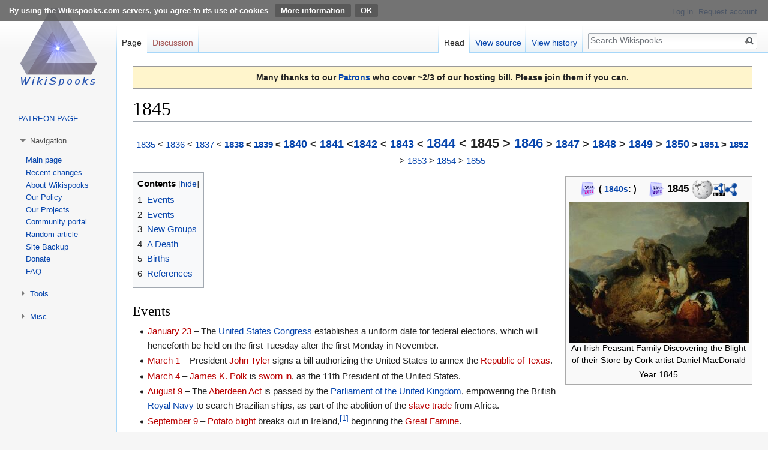

--- FILE ---
content_type: text/html; charset=UTF-8
request_url: https://www.wikispooks.com/wiki/1845
body_size: 47340
content:

<!DOCTYPE html>
<html class="client-nojs" lang="en" dir="ltr">
<head>
<meta charset="UTF-8"/>
<title>1845 - Wikispooks</title>
<script>document.documentElement.className = document.documentElement.className.replace( /(^|\s)client-nojs(\s|$)/, "$1client-js$2" );</script>
<script>(window.RLQ=window.RLQ||[]).push(function(){mw.config.set({"wgCanonicalNamespace":"","wgCanonicalSpecialPageName":false,"wgNamespaceNumber":0,"wgPageName":"1845","wgTitle":"1845","wgCurRevisionId":204869,"wgRevisionId":204869,"wgArticleId":29176,"wgIsArticle":true,"wgIsRedirect":false,"wgAction":"view","wgUserName":null,"wgUserGroups":["*"],"wgCategories":["Articles which use infobox templates with no data rows","Years"],"wgBreakFrames":false,"wgPageContentLanguage":"en","wgPageContentModel":"wikitext","wgSeparatorTransformTable":["",""],"wgDigitTransformTable":["",""],"wgDefaultDateFormat":"dmy","wgMonthNames":["","January","February","March","April","May","June","July","August","September","October","November","December"],"wgMonthNamesShort":["","Jan","Feb","Mar","Apr","May","Jun","Jul","Aug","Sep","Oct","Nov","Dec"],"wgRelevantPageName":"1845","wgRelevantArticleId":29176,"wgRequestId":"aNK@wJAIclllBXbMO3W2@AAAACI","wgCSPNonce":false,"wgIsProbablyEditable":false,"wgRelevantPageIsProbablyEditable":false,"wgRestrictionEdit":[],"wgRestrictionMove":[],"wgCollapsibleVectorEnabledModules":{"collapsiblenav":true,"experiments":true},"wgHeaderTabsTabIndexes":[],"wgPageFormsAutocompleteValues":[],"wgPageFormsAutocompleteOnAllChars":false,"wgPageFormsFieldProperties":[],"wgPageFormsCargoFields":[],"wgPageFormsDependentFields":[],"wgPageFormsGridValues":[],"wgPageFormsGridParams":[],"wgPageFormsContLangYes":null,"wgPageFormsContLangNo":null,"wgPageFormsContLangMonths":[],"wgPageFormsHeightForMinimizingInstances":800,"wgPageFormsShowOnSelect":[],"wgPageFormsScriptPath":"/w/extensions/PageForms","edgValues":null,"wgPageFormsEDSettings":null,"wgAmericanDates":false,"wgPopupsReferencePreviews":true,"wgPopupsShouldSendModuleToUser":true,"wgPopupsConflictsWithNavPopupGadget":false,"srfFilteredConfig":null,"egMapsDebugJS":false,"egMapsAvailableServices":["leaflet","openlayers","googlemaps3"]});mw.loader.state({"site.styles":"ready","noscript":"ready","user.styles":"ready","user":"ready","user.options":"ready","user.tokens":"loading","ext.cite.styles":"ready","onoi.dataTables.styles":"ready","smw.tableprinter.datatable.styles":"ready","mediawiki.legacy.shared":"ready","mediawiki.legacy.commonPrint":"ready","mediawiki.toc.styles":"ready","ext.CookieWarning.styles":"ready","ext.srf.styles":"ready","ext.smw.style":"ready","ext.smw.tooltip.styles":"ready","mediawiki.skinning.interface":"ready","skins.vector.styles":"ready"});mw.loader.implement("user.tokens@0tffind",function($,jQuery,require,module){/*@nomin*/mw.user.tokens.set({"editToken":"+\\","patrolToken":"+\\","watchToken":"+\\","csrfToken":"+\\"});
});RLPAGEMODULES=["ext.smw.style","ext.smw.tooltips","ext.cite.ux-enhancements","site","mediawiki.page.startup","mediawiki.page.ready","jquery.tablesorter","mediawiki.toc","mediawiki.searchSuggest","ext.collapsiblevector.collapsibleNav","ext.gadget.externalsearch","ext.gadget.externalsearch-bar","ext.headertabs","ext.headertabs.large","ext.CookieWarning","ext.popups","skins.vector.js"];mw.loader.load(RLPAGEMODULES);});</script>
<link rel="stylesheet" href="/w/load.php?lang=en&amp;modules=ext.CookieWarning.styles%7Cext.cite.styles%7Cmediawiki.legacy.commonPrint%2Cshared%7Cmediawiki.skinning.interface%7Cmediawiki.toc.styles%7Conoi.dataTables.styles%7Cskins.vector.styles&amp;only=styles&amp;skin=vector"/>
<link rel="stylesheet" href="/w/load.php?lang=en&amp;modules=ext.smw.style%7Cext.smw.tooltip.styles%7Csmw.tableprinter.datatable.styles&amp;only=styles&amp;skin=vector"/>
<link rel="stylesheet" href="/w/load.php?lang=en&amp;modules=ext.srf.styles&amp;only=styles&amp;skin=vector"/>
<script async="" src="/w/load.php?lang=en&amp;modules=startup&amp;only=scripts&amp;skin=vector"></script>
<meta name="ResourceLoaderDynamicStyles" content=""/>
<link rel="stylesheet" href="/w/load.php?lang=en&amp;modules=site.styles&amp;only=styles&amp;skin=vector"/>
<meta name="generator" content="MediaWiki 1.33.2"/>
<meta property="og:image" content="https://wikispooks.com/w/images/5/54/An_Irish_Peasant_Family_Discovering_the_Blight_of_their_Store_by_Daniel_MacDonald.jpg"/>
<link rel="alternate" type="application/rdf+xml" title="1845" href="/w/index.php?title=Special:ExportRDF/1845&amp;xmlmime=rdf"/>
<link rel="shortcut icon" href="/favicon.ico"/>
<link rel="search" type="application/opensearchdescription+xml" href="/w/opensearch_desc.php" title="Wikispooks (en)"/>
<link rel="EditURI" type="application/rsd+xml" href="https://wikispooks.com/w/api.php?action=rsd"/>
<link rel="license" href="/wiki/Wikispooks:Licensing"/>
<!--[if lt IE 9]><script src="/w/load.php?lang=en&amp;modules=html5shiv&amp;only=scripts&amp;skin=vector&amp;sync=1"></script><![endif]-->
</head>
<body class="mediawiki ltr sitedir-ltr mw-hide-empty-elt ns-0 ns-subject page-1845 rootpage-1845 skin-vector action-view"><div class="mw-cookiewarning-container banner-container"><div class="mw-cookiewarning-text"><span>By using the Wikispooks.com servers, you agree to its use of cookies</span> <a href="https://wikispooks.com/wiki/Wikispooks:Cookies">More information</a><form method="POST"><input name="disablecookiewarning" class="mw-cookiewarning-dismiss" type="submit" value="OK"/></form></div></div>
<div id="mw-page-base" class="noprint"></div>
<div id="mw-head-base" class="noprint"></div>
<div id="content" class="mw-body" role="main">
	<a id="top"></a>
	<div id="siteNotice" class="mw-body-content"><div id="mw-dismissablenotice-anonplace"></div><script>(function(){var node=document.getElementById("mw-dismissablenotice-anonplace");if(node){node.outerHTML="\u003Cdiv id=\"localNotice\" lang=\"en\" dir=\"ltr\"\u003E\u003Cdiv style=\"text-align:center; background: #f6f6f6; border:1px solid #9a9a9a; padding: 0.5em 2em 0.5em 2em; background-color:#fff5cc; font-size:100%; font-weight:bold;\"\u003E\nMany thanks to our \u003Ca rel=\"nofollow\" class=\"external text\" href=\"https://www.patreon.com/wikispooks\"\u003EPatrons\u003C/a\u003E who cover ~2/3 of our hosting bill. Please join them if you can.\u003C/div\u003E\n\u003C/div\u003E";}}());</script></div>
	<div class="mw-indicators mw-body-content">
</div>

	<h1 id="firstHeading" class="firstHeading" lang="en">1845</h1>
	
	<div id="bodyContent" class="mw-body-content">
		<div id="siteSub" class="noprint">From Wikispooks</div>
		<div id="contentSub"></div>
		
		
		
		<div id="jump-to-nav"></div>
		<a class="mw-jump-link" href="#mw-head">Jump to navigation</a>
		<a class="mw-jump-link" href="#p-search">Jump to search</a>
		<div id="mw-content-text" lang="en" dir="ltr" class="mw-content-ltr"><div class="mw-parser-output"><center><a href="/wiki/1835" title="1835">1835</a> &lt; <a href="/wiki/1836" title="1836">1836</a> &lt; <a href="/wiki/1837" title="1837">1837</a> &lt; <b><a href="/wiki/1838" title="1838">1838</a> &lt; <a href="/wiki/1839" title="1839">1839</a> &lt; <big><a href="/wiki/1840" title="1840">1840</a> &lt; <a href="/wiki/1841" title="1841">1841</a> &lt;<a href="/wiki/1842" title="1842">1842</a> &lt; <a href="/wiki/1843" title="1843">1843</a> &lt; <big><a href="/wiki/1844" title="1844">1844</a> &lt; 1845 &gt; <a href="/wiki/1846" title="1846">1846</a></big> &gt; <a href="/wiki/1847" title="1847">1847</a> &gt; <a href="/wiki/1848" title="1848">1848</a> &gt; <a href="/wiki/1849" title="1849">1849</a> &gt; <a href="/wiki/1850" title="1850">1850</a></big> &gt; <a href="/wiki/1851" title="1851">1851</a> &gt; <a href="/wiki/1852" title="1852">1852</a></b> &gt; <a href="/wiki/1853" title="1853">1853</a> &gt; <a href="/wiki/1854" title="1854">1854</a> &gt; <a href="/wiki/1855" title="1855">1855</a></center><hr /><table class="infobox" style="width:22em"><tbody><tr><th colspan="2" style="text-align:center;font-size:125%;font-weight:bold"><span class="fn"><a href="/wiki/Decade" title="Decade"><img alt="Decade.png" src="/w/images/thumb/3/36/Decade.png/26px-Decade.png" decoding="async" width="26" height="27" srcset="/w/images/thumb/3/36/Decade.png/39px-Decade.png 1.5x, /w/images/thumb/3/36/Decade.png/52px-Decade.png 2x" /></a>&#160;<small>(&#160;<a href="/wiki/1840s" title="1840s">1840s</a>:&#160;)</small>&#160;&#160;&#160;&#160;<a href="/wiki/Year" title="Year"><img alt="Year.png" src="/w/images/thumb/8/81/Year.png/26px-Year.png" decoding="async" width="26" height="26" srcset="/w/images/thumb/8/81/Year.png/39px-Year.png 1.5x, /w/images/thumb/8/81/Year.png/52px-Year.png 2x" /></a>&#160;1845</span>&#160;<a href="http://anoniem.org?https://en.wikipedia.org/wiki/1845" rel="nofollow"><img alt="" src="/w/images/thumb/2/20/Wikipedia-icon.png/35px-Wikipedia-icon.png" decoding="async" width="35" height="32" srcset="/w/images/thumb/2/20/Wikipedia-icon.png/53px-Wikipedia-icon.png 1.5x, /w/images/thumb/2/20/Wikipedia-icon.png/71px-Wikipedia-icon.png 2x" /></a><a href="https://wikispooks.com/w/index.php?title=Special:ExportRDF/1845" rel="nofollow"><img alt="Rdf-entity.png" src="/w/images/thumb/b/b8/Rdf-entity.png/20px-Rdf-entity.png" decoding="async" width="20" height="22" srcset="/w/images/thumb/b/b8/Rdf-entity.png/30px-Rdf-entity.png 1.5x, /w/images/thumb/b/b8/Rdf-entity.png/41px-Rdf-entity.png 2x" /></a><a href="https://wikispooks.com/w/index.php?title=Special:Browse/:1845" rel="nofollow"><img alt="Rdf-icon.png" src="/w/images/thumb/4/4b/Rdf-icon.png/20px-Rdf-icon.png" decoding="async" width="20" height="22" srcset="/w/images/4/4b/Rdf-icon.png 1.5x" /></a></th></tr><tr><td colspan="2" style="text-align:center"><a href="/wiki/File:An_Irish_Peasant_Family_Discovering_the_Blight_of_their_Store_by_Daniel_MacDonald.jpg" class="image"><img alt="An Irish Peasant Family Discovering the Blight of their Store by Daniel MacDonald.jpg" src="/w/images/thumb/5/54/An_Irish_Peasant_Family_Discovering_the_Blight_of_their_Store_by_Daniel_MacDonald.jpg/300px-An_Irish_Peasant_Family_Discovering_the_Blight_of_their_Store_by_Daniel_MacDonald.jpg" decoding="async" width="300" height="235" srcset="/w/images/thumb/5/54/An_Irish_Peasant_Family_Discovering_the_Blight_of_their_Store_by_Daniel_MacDonald.jpg/450px-An_Irish_Peasant_Family_Discovering_the_Blight_of_their_Store_by_Daniel_MacDonald.jpg 1.5x, /w/images/5/54/An_Irish_Peasant_Family_Discovering_the_Blight_of_their_Store_by_Daniel_MacDonald.jpg 2x" /></a><div>An Irish Peasant Family Discovering the Blight of their Store by Cork artist Daniel MacDonald</div></td></tr><tr><td colspan="2" style="text-align:center">Year 1845</td></tr></tbody></table>
<div id="toc" class="toc"><input type="checkbox" role="button" id="toctogglecheckbox" class="toctogglecheckbox" style="display:none" /><div class="toctitle" lang="en" dir="ltr"><h2>Contents</h2><span class="toctogglespan"><label class="toctogglelabel" for="toctogglecheckbox"></label></span></div>
<ul>
<li class="toclevel-1 tocsection-1"><a href="#Events"><span class="tocnumber">1</span> <span class="toctext">Events</span></a></li>
<li class="toclevel-1"><a href="#Events_2"><span class="tocnumber">2</span> <span class="toctext">Events</span></a></li>
<li class="toclevel-1"><a href="#New_Groups"><span class="tocnumber">3</span> <span class="toctext">New Groups</span></a></li>
<li class="toclevel-1"><a href="#A_Death"><span class="tocnumber">4</span> <span class="toctext">A Death</span></a></li>
<li class="toclevel-1"><a href="#Births"><span class="tocnumber">5</span> <span class="toctext">Births</span></a></li>
<li class="toclevel-1 tocsection-2"><a href="#References"><span class="tocnumber">6</span> <span class="toctext">References</span></a></li>
</ul>
</div>

<h2><span class="mw-headline" id="Events">Events</span></h2>
<ul><li><a href="/w/index.php?title=January_23&amp;action=edit&amp;redlink=1" class="new" title="January 23 (page does not exist)">January 23</a> – The <a href="/wiki/United_States_Congress" class="mw-redirect" title="United States Congress">United States Congress</a> establishes a uniform date for federal elections, which will henceforth be held on the first Tuesday after the first Monday in November.</li>
<li><a href="/w/index.php?title=March_1&amp;action=edit&amp;redlink=1" class="new" title="March 1 (page does not exist)">March 1</a> – President <a href="/w/index.php?title=John_Tyler&amp;action=edit&amp;redlink=1" class="new" title="John Tyler (page does not exist)">John Tyler</a> signs a bill authorizing the United States to annex the <a href="/w/index.php?title=Republic_of_Texas&amp;action=edit&amp;redlink=1" class="new" title="Republic of Texas (page does not exist)">Republic of Texas</a>.</li>
<li><a href="/w/index.php?title=March_4&amp;action=edit&amp;redlink=1" class="new" title="March 4 (page does not exist)">March 4</a> – <a href="/w/index.php?title=James_K._Polk&amp;action=edit&amp;redlink=1" class="new" title="James K. Polk (page does not exist)">James K. Polk</a> is <a href="/w/index.php?title=Inauguration_of_James_K._Polk&amp;action=edit&amp;redlink=1" class="new" title="Inauguration of James K. Polk (page does not exist)">sworn in</a>, as the 11th President of the United States.</li>
<li><a href="/w/index.php?title=August_9&amp;action=edit&amp;redlink=1" class="new" title="August 9 (page does not exist)">August 9</a> – The <a href="/w/index.php?title=Aberdeen_Act&amp;action=edit&amp;redlink=1" class="new" title="Aberdeen Act (page does not exist)">Aberdeen Act</a> is passed by the <a href="/wiki/Parliament_of_the_United_Kingdom" class="mw-redirect" title="Parliament of the United Kingdom">Parliament of the United Kingdom</a>, empowering the British <a href="/wiki/Royal_Navy" class="mw-redirect" title="Royal Navy">Royal Navy</a> to search Brazilian ships, as part of the abolition of the <a href="/w/index.php?title=Atlantic_slave_trade&amp;action=edit&amp;redlink=1" class="new" title="Atlantic slave trade (page does not exist)">slave trade</a> from Africa.</li>
<li><a href="/w/index.php?title=September_9&amp;action=edit&amp;redlink=1" class="new" title="September 9 (page does not exist)">September 9</a> – <a href="/w/index.php?title=Potato_blight&amp;action=edit&amp;redlink=1" class="new" title="Potato blight (page does not exist)">Potato blight</a> breaks out in Ireland,<sup id="cite_ref-1" class="reference"><a href="#cite_note-1">&#91;1&#93;</a></sup> beginning the <a href="/w/index.php?title=Great_Famine_(Ireland)&amp;action=edit&amp;redlink=1" class="new" title="Great Famine (Ireland) (page does not exist)">Great Famine</a>.</li>
<li><a href="/w/index.php?title=September_18&amp;action=edit&amp;redlink=1" class="new" title="September 18 (page does not exist)">September 18</a> – The <a href="/w/index.php?title=Anglo-French_blockade_of_the_R%C3%ADo_de_la_Plata&amp;action=edit&amp;redlink=1" class="new" title="Anglo-French blockade of the Río de la Plata (page does not exist)">Anglo-French blockade of the Río de la Plata</a> is formally declared.</li>
<li><a href="/w/index.php?title=December_2&amp;action=edit&amp;redlink=1" class="new" title="December 2 (page does not exist)">December 2</a> – <a href="/w/index.php?title=Manifest_destiny&amp;action=edit&amp;redlink=1" class="new" title="Manifest destiny (page does not exist)">Manifest destiny</a>: U.S. President <a href="/w/index.php?title=James_K._Polk&amp;action=edit&amp;redlink=1" class="new" title="James K. Polk (page does not exist)">James K. Polk</a> announces to Congress that the <a href="/w/index.php?title=Monroe_Doctrine&amp;action=edit&amp;redlink=1" class="new" title="Monroe Doctrine (page does not exist)">Monroe Doctrine</a> should be strictly enforced, and that the United States should aggressively expand into the West.</li>
<li><a href="/w/index.php?title=December_11&amp;action=edit&amp;redlink=1" class="new" title="December 11 (page does not exist)">December 11</a> – <a href="/w/index.php?title=First_Anglo-Sikh_War&amp;action=edit&amp;redlink=1" class="new" title="First Anglo-Sikh War (page does not exist)">First Anglo-Sikh War</a>: Sikh army crosses the <a href="/w/index.php?title=Sutlej&amp;action=edit&amp;redlink=1" class="new" title="Sutlej (page does not exist)">Sutlej</a> in the <a href="/w/index.php?title=Punjab_(region)&amp;action=edit&amp;redlink=1" class="new" title="Punjab (region) (page does not exist)">Punjab</a>.</li>
<li><a href="/w/index.php?title=December_27&amp;action=edit&amp;redlink=1" class="new" title="December 27 (page does not exist)">December 27</a> - American newspaper editor <a href="/w/index.php?title=John_L._O%27Sullivan&amp;action=edit&amp;redlink=1" class="new" title="John L. O&#39;Sullivan (page does not exist)">John L. O'Sullivan</a> claims (in connection with the annexation of the <a href="/w/index.php?title=Oregon_Country&amp;action=edit&amp;redlink=1" class="new" title="Oregon Country (page does not exist)">Oregon Country</a>) in <i><a href="/w/index.php?title=The_United_States_Magazine_and_Democratic_Review&amp;action=edit&amp;redlink=1" class="new" title="The United States Magazine and Democratic Review (page does not exist)">The United States Magazine and Democratic Review</a></i> that the United States should be allowed "the fulfillment of our manifest destiny to overspread the continent allotted by Providence for the free development of our yearly multiplying millions". It is the second time he uses the term <i><a href="/w/index.php?title=Manifest_destiny&amp;action=edit&amp;redlink=1" class="new" title="Manifest destiny (page does not exist)">manifest destiny</a></i> (first in connection with the <a href="/w/index.php?title=Republic_of_Texas&amp;action=edit&amp;redlink=1" class="new" title="Republic of Texas (page does not exist)">Republic of Texas</a> in July – August), and it will have a huge influence on <a href="/w/index.php?title=American_imperialism&amp;action=edit&amp;redlink=1" class="new" title="American imperialism (page does not exist)">American imperialism</a> in the following century.</li></ul>
<p><br />
</p><p><br />
</p><p><span style="visibility:hidden"></span>&#160;
</p>
<h2><span class="mw-headline" id="Events_2">Events</span></h2>
<table class="sortable wikitable smwtable"><tbody><tr><th class="Event">Event</th><th class="Start"><a href="/wiki/Property:Start" title="Property:Start">Start</a></th><th class="End"><a href="/wiki/Property:End" title="Property:End">End</a></th></tr><tr data-row-number="1" class="row-odd"><td class="Event smwtype_wpg"><a href="/wiki/Pax_Brittanica" title="Pax Brittanica">Pax Brittanica</a></td><td class="Start smwtype_dat" data-sort-value="2383974.5">1815</td><td class="End smwtype_dat" data-sort-value="2420498.5">1915</td></tr><tr data-row-number="2" class="row-even"><td class="Event smwtype_wpg"><a href="/wiki/Victorian_era" title="Victorian era">Victorian era</a></td><td class="Start smwtype_dat" data-sort-value="2393105.5">1840</td><td class="End smwtype_dat" data-sort-value="2415385.5">1901</td></tr></tbody></table><p>&#160;
</p><h2><span class="mw-headline" id="New_Groups">New Groups</span></h2>
<table class="sortable wikitable smwtable"><tbody><tr><th class="Group">Group</th><th class="Image"><a href="/wiki/Property:Display_image2" title="Property:Display image2">Image</a></th><th class="Type"><a href="/wiki/Property:Has_groupType" title="Property:Has groupType">Type</a></th><th class="Description"><a href="/wiki/Property:Description" title="Property:Description">Description</a></th></tr><tr data-row-number="1" class="row-odd"><td class="Group smwtype_wpg"><a href="/wiki/Queen%27s_University_Belfast" title="Queen&#39;s University Belfast">Queen's University Belfast</a></td><td class="Image smwtype_wpg"><a href="/wiki/File:Queen%27s_University_Belfast_arms.png" class="image"><img alt="Queen&#39;s University Belfast arms.png" src="/w/images/thumb/5/53/Queen%27s_University_Belfast_arms.png/300px-Queen%27s_University_Belfast_arms.png" decoding="async" width="300" height="385" style="vertical-align: text-top" class="thumbborder" srcset="/w/images/thumb/5/53/Queen%27s_University_Belfast_arms.png/450px-Queen%27s_University_Belfast_arms.png 1.5x, /w/images/thumb/5/53/Queen%27s_University_Belfast_arms.png/600px-Queen%27s_University_Belfast_arms.png 2x" /></a></td><td class="Type smwtype_wpg"><a href="/w/index.php?title=Public_research_university&amp;action=edit&amp;redlink=1" class="new" title="Public research university (page does not exist)">Public research university</a></td><td class="Description smwtype_txt">Northern Ireland university</td></tr><tr data-row-number="2" class="row-even"><td class="Group smwtype_wpg"><a href="/wiki/University_College_Galway" title="University College Galway">University College Galway</a></td><td class="Image smwtype_wpg"><a href="/wiki/File:Crest_of_NUI,_Galway.png" class="image"><img alt="Crest of NUI, Galway.png" src="/w/images/9/91/Crest_of_NUI%2C_Galway.png" decoding="async" width="165" height="187" style="vertical-align: text-top" class="thumbborder" /></a></td><td class="Type smwtype_wpg"><a href="/wiki/Research" title="Research">Research</a><br /><a href="/w/index.php?title=Public&amp;action=edit&amp;redlink=1" class="new" title="Public (page does not exist)">Public</a></td><td class="Description smwtype_txt">A public university located in the city of Galway, Ireland.</td></tr><tr data-row-number="3" class="row-odd"><td class="Group smwtype_wpg"><a href="/wiki/Royal_Agricultural_University" title="Royal Agricultural University">Royal Agricultural University</a></td><td class="Image smwtype_wpg"><a href="/wiki/File:Royal_Agricultural_University_logo.jpg" class="image"><img alt="Royal Agricultural University logo.jpg" src="/w/images/1/19/Royal_Agricultural_University_logo.jpg" decoding="async" width="243" height="152" style="vertical-align: text-top" class="thumbborder" /></a></td><td class="Type smwtype_wpg"><a href="/w/index.php?title=Public&amp;action=edit&amp;redlink=1" class="new" title="Public (page does not exist)">Public</a></td><td class="Description smwtype_txt">The first agricultural college in the English-speaking world.</td></tr><tr data-row-number="4" class="row-even"><td class="Group smwtype_wpg"><a href="/wiki/Baldwin-Wallace_College" title="Baldwin-Wallace College">Baldwin-Wallace College</a></td><td class="Image smwtype_wpg"><a href="/wiki/File:BaldwinWallaceCollegeSeal.gif" class="image"><img alt="BaldwinWallaceCollegeSeal.gif" src="/w/images/a/a6/BaldwinWallaceCollegeSeal.gif" decoding="async" width="193" height="193" style="vertical-align: text-top" class="thumbborder" /></a></td><td class="Type smwtype_wpg"><a href="/wiki/Military_ranks" title="Military ranks">Military ranks</a></td><td class="Description smwtype_txt">Ohio liberal arts college</td></tr><tr data-row-number="5" class="row-odd"><td class="Group smwtype_wpg"><a href="/wiki/Wittenberg_University" title="Wittenberg University">Wittenberg University</a></td><td class="Image smwtype_wpg"><a href="/wiki/File:Witt_seal.png" class="image"><img alt="Witt seal.png" src="/w/images/e/eb/Witt_seal.png" decoding="async" width="225" height="219" style="vertical-align: text-top" class="thumbborder" /></a></td><td class="Type smwtype_wpg"><a href="/wiki/Military_ranks" title="Military ranks">Military ranks</a><br /><a href="/wiki/Lutheranism" title="Lutheranism">Lutheranism</a><br /><a href="/w/index.php?title=Liberal_arts&amp;action=edit&amp;redlink=1" class="new" title="Liberal arts (page does not exist)">Liberal arts</a></td><td class="Description smwtype_txt">Private liberal arts college in Springfield, Ohio</td></tr><tr data-row-number="6" class="row-even"><td class="Group smwtype_wpg"><a href="/wiki/Baylor_University" title="Baylor University">Baylor University</a></td><td class="Image smwtype_wpg"><a href="/wiki/File:Baylor_University_seal.svg" class="image"><img alt="Baylor University seal.svg" src="/w/images/thumb/f/f0/Baylor_University_seal.svg/300px-Baylor_University_seal.svg.png" decoding="async" width="300" height="300" style="vertical-align: text-top" class="thumbborder" srcset="/w/images/thumb/f/f0/Baylor_University_seal.svg/450px-Baylor_University_seal.svg.png 1.5x, /w/images/thumb/f/f0/Baylor_University_seal.svg/600px-Baylor_University_seal.svg.png 2x" /></a></td><td class="Type smwtype_wpg"><a href="/wiki/Military_ranks" title="Military ranks">Military ranks</a></td><td class="Description smwtype_txt">Oldest continuously operating university in Texas</td></tr><tr data-row-number="7" class="row-odd"><td class="Group smwtype_wpg"><a href="/wiki/Scientific_American" title="Scientific American">Scientific American</a></td><td class="Image smwtype_wpg"><a href="/wiki/File:Scientific_American_logo.png" class="image"><img alt="Scientific American logo.png" src="/w/images/thumb/8/89/Scientific_American_logo.png/300px-Scientific_American_logo.png" decoding="async" width="300" height="83" style="vertical-align: text-top" class="thumbborder" srcset="/w/images/thumb/8/89/Scientific_American_logo.png/450px-Scientific_American_logo.png 1.5x, /w/images/thumb/8/89/Scientific_American_logo.png/600px-Scientific_American_logo.png 2x" /></a></td><td class="Type smwtype_wpg"></td><td class="Description smwtype_txt">American popular science magazine. Includes paid contents from <a href="/wiki/Big_Pharma" class="mw-redirect" title="Big Pharma">Big Pharma</a>.</td></tr></tbody></table><p>&#160;
</p><h2><span class="mw-headline" id="A_Death">A Death</span></h2>
<table class="sortable wikitable smwtable"><tbody><tr><th class="Title">Title</th><th class="Born"><a href="/wiki/Property:Born_on" title="Property:Born on">Born</a></th><th class="Died"><a href="/wiki/Property:Died_on" title="Property:Died on">Died</a></th><th class="Place-of-death"><a href="/wiki/Property:Has_deathPlace" title="Property:Has deathPlace">Place of death</a></th><th class="Summary"><a href="/wiki/Property:Constitutes" title="Property:Constitutes">Summary</a></th></tr><tr data-row-number="1" class="row-odd"><td class="Title smwtype_wpg"><a href="/wiki/Andrew_Jackson" title="Andrew Jackson">Andrew Jackson</a></td><td class="Born smwtype_dat" data-sort-value="2366516.5">15 March 1767</td><td class="Died smwtype_dat" data-sort-value="2395090.5">8 June 1845</td><td class="Place-of-death smwtype_wpg"><a href="/wiki/US" title="US">US</a><br /><a href="/wiki/Tennessee" title="Tennessee">Tennessee</a><br /><a href="/wiki/Nashville" title="Nashville">Nashville</a></td><td class="Summary smwtype_wpg"><a href="/wiki/Lawyer" title="Lawyer">Lawyer</a><br /><a href="/w/index.php?title=Planter&amp;action=edit&amp;redlink=1" class="new" title="Planter (page does not exist)">Planter</a><br /><a href="/wiki/Soldier" title="Soldier">Soldier</a></td></tr></tbody></table><p>&#160;
</p><h2><span class="mw-headline" id="Births">Births</span></h2>
<table class="sortable wikitable smwtable"><tbody><tr><th class="Title">Title</th><th class="Born"><a href="/wiki/Property:Born_on" title="Property:Born on">Born</a></th><th class="Place-of-birth"><a href="/wiki/Property:Has_birthPlace" title="Property:Has birthPlace">Place of birth</a></th><th class="Died"><a href="/wiki/Property:Died_on" title="Property:Died on">Died</a></th><th class="Summary"><a href="/wiki/Property:Constitutes" title="Property:Constitutes">Summary</a></th><th class="Description"><a href="/wiki/Property:Description" title="Property:Description">Description</a></th></tr><tr data-row-number="1" class="row-odd"><td class="Title smwtype_wpg"><a href="/wiki/Elihu_Root" title="Elihu Root">Elihu Root</a></td><td class="Born smwtype_dat" data-sort-value="2394977.5">15 February 1845</td><td class="Place-of-birth smwtype_wpg"><a href="/wiki/New_York" title="New York">New York</a><br /><a href="/wiki/Bill_Clinton" title="Bill Clinton">Bill Clinton</a></td><td class="Died smwtype_dat" data-sort-value="2428571.5">7 February 1937</td><td class="Summary smwtype_wpg"><a href="/wiki/Lawyer" title="Lawyer">Lawyer</a><br /><a href="/wiki/Deep_politician" title="Deep politician">Deep politician</a></td><td class="Description smwtype_txt">US <a href="/wiki/Deep_politician" title="Deep politician">deep politician</a>. A member of <a href="/wiki/J._P._Morgan" title="J. P. Morgan">J. P. Morgan</a>'s <a href="/wiki/Corsair_Club" title="Corsair Club">Corsair Club</a>.</td></tr><tr data-row-number="2" class="row-even"><td class="Title smwtype_wpg"><a href="/wiki/Edmond_James_de_Rothschild" title="Edmond James de Rothschild">Edmond James de Rothschild</a></td><td class="Born smwtype_dat" data-sort-value="2395162.5">19 August 1845</td><td class="Place-of-birth smwtype_wpg"><a href="/w/index.php?title=Boulogne-Billancourt&amp;action=edit&amp;redlink=1" class="new" title="Boulogne-Billancourt (page does not exist)">Boulogne-Billancourt</a></td><td class="Died smwtype_dat" data-sort-value="2427743.5">2 November 1934</td><td class="Summary smwtype_wpg"><a href="/w/index.php?title=Art_collector&amp;action=edit&amp;redlink=1" class="new" title="Art collector (page does not exist)">Art collector</a></td><td class="Description smwtype_txt"></td></tr><tr data-row-number="3" class="row-odd"><td class="Title smwtype_wpg"><a href="/wiki/Edward_Douglass_White" title="Edward Douglass White">Edward Douglass White</a></td><td class="Born smwtype_dat" data-sort-value="2395238.5">3 November 1845</td><td class="Place-of-birth smwtype_wpg"><a href="/wiki/US" title="US">US</a><br /><a href="/wiki/Louisiana" title="Louisiana">Louisiana</a><br /><a href="/w/index.php?title=Thibodaux&amp;action=edit&amp;redlink=1" class="new" title="Thibodaux (page does not exist)">Thibodaux</a></td><td class="Died smwtype_dat" data-sort-value="2422828.5">19 May 1921</td><td class="Summary smwtype_wpg"><a href="/wiki/Judge" title="Judge">Judge</a></td><td class="Description smwtype_txt"></td></tr><tr data-row-number="4" class="row-even"><td class="Title smwtype_wpg"><a href="/wiki/Leopold_de_Rothschild" title="Leopold de Rothschild">Leopold de Rothschild</a></td><td class="Born smwtype_dat" data-sort-value="2395257.5">22 November 1845</td><td class="Place-of-birth smwtype_wpg"></td><td class="Died smwtype_dat" data-sort-value="2421377.5">29 May 1917</td><td class="Summary smwtype_wpg"><a href="/wiki/Politician" title="Politician">Politician</a><br /><a href="/wiki/Banker" title="Banker">Banker</a></td><td class="Description smwtype_txt">Rothschild family banker politician</td></tr></tbody></table>
<div style="text-align:center; background: #f6f6f6; border:1px solid #9a9a9a; padding: 0.5em 2em 0.5em 2em; background-color:#fff5cc; font-size:100%; font-weight:bold;">
Many thanks to our <a rel="nofollow" class="external text" href="https://www.patreon.com/wikispooks">Patrons</a> who cover ~2/3 of our hosting bill. Please join them if you can.</div>
<p><br />
</p>
<h2><span class="mw-headline" id="References">References</span></h2>
<div class="reflist" style="list-style-type: decimal;">
<div class="mw-references-wrap"><ol class="references">
<li id="cite_note-1"><span class="mw-cite-backlink"><a href="#cite_ref-1">↑</a></span> <span class="reference-text"><a rel="nofollow" class="external free" href="http://www.bbc.co.uk/northernireland/ashorthistory/archive/intro182.shtml">http://www.bbc.co.uk/northernireland/ashorthistory/archive/intro182.shtml</a></span>
</li>
</ol></div></div>
<!-- 
NewPP limit report
Cached time: 20250923153742
Cache expiry: 86400
Dynamic content: false
[SMW] In‐text annotation parser time: 0.058 seconds
CPU time usage: 0.866 seconds
Real time usage: 5.820 seconds
Preprocessor visited node count: 3484/1000000
Preprocessor generated node count: 14792/1000000
Post‐expand include size: 100362/2097152 bytes
Template argument size: 14919/2097152 bytes
Highest expansion depth: 26/40
Expensive parser function count: 1/100
Unstrip recursion depth: 0/20
Unstrip post‐expand size: 480/5000000 bytes
Lua time usage: 0.230/30.000 seconds
Lua virtual size: 9.12 MB/50 MB
Lua estimated memory usage: 0 bytes
-->
<!--
Transclusion expansion time report (%,ms,calls,template)
100.00% 5400.938      1 -total
 73.25% 3956.213      1 Template:SMWDocs
 56.19% 3034.817     42 Template:SMWDocSection
 36.50% 1971.266      1 Template:DatedObjects
 28.99% 1565.930      4 Template:Ask
 28.90% 1560.786      4 Template:Ask/Main
 26.19% 1414.734      1 Template:Year
 25.79% 1392.875      1 Template:Infobox
 21.66% 1169.832      8 Template:Str_crop
 12.31%  664.652      4 Template:Ask/Trim_empty_properties
-->

<!-- Saved in parser cache with key wikispooks-mw_:pcache:idhash:29176-0!dateformat=default and timestamp 20250923153736 and revision id 204869
 -->
</div></div>
		
		<div class="printfooter">Retrieved from "<a dir="ltr" href="https://wikispooks.com/w/index.php?title=1845&amp;oldid=204869">https://wikispooks.com/w/index.php?title=1845&amp;oldid=204869</a>"</div>
		
		<div id="catlinks" class="catlinks" data-mw="interface"><div id="mw-normal-catlinks" class="mw-normal-catlinks"><a href="/wiki/Special:Categories" title="Special:Categories">Categories</a>: <ul><li><a href="/wiki/Category:Articles_which_use_infobox_templates_with_no_data_rows" title="Category:Articles which use infobox templates with no data rows">Articles which use infobox templates with no data rows</a></li><li><a href="/wiki/Category:Years" title="Category:Years">Years</a></li></ul></div></div>
		
		<div class="visualClear"></div>
		
	</div>
</div>

		<div id="mw-navigation">
			<h2>Navigation menu</h2>
			<div id="mw-head">
									<div id="p-personal" role="navigation" aria-labelledby="p-personal-label">
						<h3 id="p-personal-label">Personal tools</h3>
						<ul>
							<li id="pt-login"><a href="/w/index.php?title=Special:UserLogin&amp;returnto=1845" title="You are encouraged to log in; however, it is not mandatory [o]" accesskey="o">Log in</a></li><li id="pt-createaccount"><a href="/wiki/Special:RequestAccount" title="You are encouraged to create an account and log in; however, it is not mandatory">Request account</a></li>						</ul>
					</div>
									<div id="left-navigation">
										<div id="p-namespaces" role="navigation" class="vectorTabs" aria-labelledby="p-namespaces-label">
						<h3 id="p-namespaces-label">Namespaces</h3>
						<ul>
							<li id="ca-nstab-main" class="selected"><span><a href="/wiki/1845" title="View the content page [c]" accesskey="c">Page</a></span></li><li id="ca-talk" class="new"><span><a href="/w/index.php?title=Talk:1845&amp;action=edit&amp;redlink=1" rel="discussion" title="Discussion about the content page (page does not exist) [t]" accesskey="t">Discussion</a></span></li>						</ul>
					</div>
										<div id="p-variants" role="navigation" class="vectorMenu emptyPortlet" aria-labelledby="p-variants-label">
												<input type="checkbox" class="vectorMenuCheckbox" aria-labelledby="p-variants-label" />
						<h3 id="p-variants-label">
							<span>Variants</span>
						</h3>
						<ul class="menu">
													</ul>
					</div>
									</div>
				<div id="right-navigation">
										<div id="p-views" role="navigation" class="vectorTabs" aria-labelledby="p-views-label">
						<h3 id="p-views-label">Views</h3>
						<ul>
							<li id="ca-view" class="collapsible selected"><span><a href="/wiki/1845">Read</a></span></li><li id="ca-viewsource" class="collapsible"><span><a href="/w/index.php?title=1845&amp;action=edit" title="This page is protected.&#10;You can view its source [e]" accesskey="e">View source</a></span></li><li id="ca-history" class="collapsible"><span><a href="/w/index.php?title=1845&amp;action=history" title="Past revisions of this page [h]" accesskey="h">View history</a></span></li>						</ul>
					</div>
										<div id="p-cactions" role="navigation" class="vectorMenu emptyPortlet" aria-labelledby="p-cactions-label">
						<input type="checkbox" class="vectorMenuCheckbox" aria-labelledby="p-cactions-label" />
						<h3 id="p-cactions-label"><span>More</span></h3>
						<ul class="menu">
													</ul>
					</div>
										<div id="p-search" role="search">
						<h3>
							<label for="searchInput">Search</label>
						</h3>
						<form action="/w/index.php" id="searchform">
							<div id="simpleSearch">
								<input type="search" name="search" placeholder="Search Wikispooks" title="Search Wikispooks [f]" accesskey="f" id="searchInput"/><input type="hidden" value="Special:Search" name="title"/><input type="submit" name="fulltext" value="Search" title="Search the pages for this text" id="mw-searchButton" class="searchButton mw-fallbackSearchButton"/><input type="submit" name="go" value="Go" title="Go to a page with this exact name if it exists" id="searchButton" class="searchButton"/>							</div>
						</form>
					</div>
									</div>
			</div>
			<div id="mw-panel">
				<div id="p-logo" role="banner"><a class="mw-wiki-logo" href="/wiki/Main_Page" title="Visit the main page"></a></div>
						<div class="portal" role="navigation" id="p-" aria-labelledby="p--label">
			<h3 id="p--label"></h3>
			<div class="body">
								<ul>
					<li id="n-PATREON-PAGE"><a href="https://www.patreon.com/wikispooks" rel="nofollow">PATREON PAGE</a></li>				</ul>
							</div>
		</div>
			<div class="portal" role="navigation" id="p-navigation" aria-labelledby="p-navigation-label">
			<h3 id="p-navigation-label">Navigation</h3>
			<div class="body">
								<ul>
					<li id="n-"><a href="/wiki/Wikispooks:Site_Status"></a></li><li id="n-mainpage-description"><a href="/wiki/Main_Page" title="Visit the main page [z]" accesskey="z">Main page</a></li><li id="n-recentchanges"><a href="/wiki/Special:RecentChanges" title="A list of recent changes in the wiki [r]" accesskey="r">Recent changes</a></li><li id="n-About-Wikispooks"><a href="/wiki/Wikispooks:About">About Wikispooks</a></li><li id="n-Our-Policy"><a href="/wiki/Wikispooks:Policy">Our Policy</a></li><li id="n-Our-Projects"><a href="/wiki/Wikispooks:Projects">Our Projects</a></li><li id="n-Community-portal"><a href="/wiki/Wikispooks:Community_portal">Community portal</a></li><li id="n-randompage"><a href="/wiki/Special:Random" title="Load a random page [x]" accesskey="x">Random article</a></li><li id="n-Site-Backup"><a href="/wiki/Wikispooks:Site_Backup">Site Backup</a></li><li id="n-Donate"><a href="/wiki/Wikispooks:Donate">Donate</a></li><li id="n-FAQ"><a href="/wiki/Wikispooks:FAQ">FAQ</a></li>				</ul>
							</div>
		</div>
			<div class="portal" role="navigation" id="p-tb" aria-labelledby="p-tb-label">
			<h3 id="p-tb-label">Tools</h3>
			<div class="body">
								<ul>
					<li id="t-whatlinkshere"><a href="/wiki/Special:WhatLinksHere/1845" title="A list of all wiki pages that link here [j]" accesskey="j">What links here</a></li><li id="t-recentchangeslinked"><a href="/wiki/Special:RecentChangesLinked/1845" rel="nofollow" title="Recent changes in pages linked from this page [k]" accesskey="k">Related changes</a></li><li id="t-specialpages"><a href="/wiki/Special:SpecialPages" title="A list of all special pages [q]" accesskey="q">Special pages</a></li><li id="t-print"><a href="/w/index.php?title=1845&amp;printable=yes" rel="alternate" title="Printable version of this page [p]" accesskey="p">Printable version</a></li><li id="t-permalink"><a href="/w/index.php?title=1845&amp;oldid=204869" title="Permanent link to this revision of the page">Permanent link</a></li><li id="t-info"><a href="/w/index.php?title=1845&amp;action=info" title="More information about this page">Page information</a></li><li id="t-cite"><a href="/w/index.php?title=Special:CiteThisPage&amp;page=1845&amp;id=204869" title="Information on how to cite this page">Cite this page</a></li><li id="t-smwbrowselink"><a href="/wiki/Special:Browse/:1845" rel="search">Browse properties</a></li>				</ul>
							</div>
		</div>
			<div class="portal" role="navigation" id="p-Misc" aria-labelledby="p-Misc-label">
			<h3 id="p-Misc-label">Misc</h3>
			<div class="body">
								<ul>
					<li id="n-Pwiki-stats"><a href="https://wikispooks.com/piwik/index.php" rel="nofollow">Pwiki stats</a></li><li id="n-PGP-Public-Key"><a href="/wiki/Wikispooks:PGP_Public_Key">PGP Public Key</a></li><li id="n-Reddit"><a href="https://www.reddit.com/user/WikispooksOfficial/" rel="nofollow">Reddit</a></li><li id="n-Telegram"><a href="https://t.me/Wikispooks1" rel="nofollow">Telegram</a></li><li id="n-Twitter"><a href="https://www.twitter.com/SpooksWiki" rel="nofollow">Twitter</a></li><li id="n-YouTube"><a href="https://www.youtube.com/channel/UCwqSg6tGmInKO4PnoQel79A" rel="nofollow">YouTube</a></li>				</ul>
							</div>
		</div>
				</div>
		</div>
				<div id="footer" role="contentinfo">
						<ul id="footer-info">
								<li id="footer-info-lastmod"> This page was last edited on 28 February 2021, at 21:52.</li>
								<li id="footer-info-copyright">Content is available under <a href="/wiki/Wikispooks:Licensing" title="Wikispooks:Licensing">Creative Commons Attribution-ShareAlike</a> unless otherwise noted.</li>
							</ul>
						<ul id="footer-places">
								<li id="footer-places-privacy"><a href="/wiki/Wikispooks:Privacy_policy" class="mw-redirect" title="Wikispooks:Privacy policy">Privacy policy</a></li>
								<li id="footer-places-about"><a href="/wiki/Wikispooks:About" title="Wikispooks:About">About Wikispooks</a></li>
								<li id="footer-places-disclaimer"><a href="/wiki/Wikispooks:General_disclaimer" class="mw-redirect" title="Wikispooks:General disclaimer">Disclaimers</a></li>
							</ul>
										<ul id="footer-icons" class="noprint">
										<li id="footer-copyrightico">
						<a href="http://creativecommons.org/licenses/by-sa/3.0/"><img src="/w/images/cc-by-sa.png" alt="Creative Commons Attribution-ShareAlike" width="88" height="31"/></a>					</li>
										<li id="footer-poweredbyico">
						<a href="//www.mediawiki.org/"><img src="/w/resources/assets/poweredby_mediawiki_88x31.png" alt="Powered by MediaWiki" srcset="/w/resources/assets/poweredby_mediawiki_132x47.png 1.5x, /w/resources/assets/poweredby_mediawiki_176x62.png 2x" width="88" height="31"/></a><a href="https://letsencrypt.org/about/"><img src="/misc/letsencrypt.jpg" alt="Secured By Letsencrypt" width="88" height="31"/></a><a href="https://www.semantic-mediawiki.org/wiki/Semantic_MediaWiki"><img src="[data-uri]" alt="Powered by Semantic MediaWiki" class="smw-footer" width="88" height="31"/></a>					</li>
									</ul>
						<div style="clear: both;"></div>
		</div>
		

<script>(window.RLQ=window.RLQ||[]).push(function(){mw.config.set({"wgPageParseReport":{"smw":{"limitreport-intext-parsertime":0.058},"limitreport":{"cputime":"0.866","walltime":"5.820","ppvisitednodes":{"value":3484,"limit":1000000},"ppgeneratednodes":{"value":14792,"limit":1000000},"postexpandincludesize":{"value":100362,"limit":2097152},"templateargumentsize":{"value":14919,"limit":2097152},"expansiondepth":{"value":26,"limit":40},"expensivefunctioncount":{"value":1,"limit":100},"unstrip-depth":{"value":0,"limit":20},"unstrip-size":{"value":480,"limit":5000000},"timingprofile":["100.00% 5400.938      1 -total"," 73.25% 3956.213      1 Template:SMWDocs"," 56.19% 3034.817     42 Template:SMWDocSection"," 36.50% 1971.266      1 Template:DatedObjects"," 28.99% 1565.930      4 Template:Ask"," 28.90% 1560.786      4 Template:Ask/Main"," 26.19% 1414.734      1 Template:Year"," 25.79% 1392.875      1 Template:Infobox"," 21.66% 1169.832      8 Template:Str_crop"," 12.31%  664.652      4 Template:Ask/Trim_empty_properties"]},"scribunto":{"limitreport-timeusage":{"value":"0.230","limit":"30.000"},"limitreport-virtmemusage":{"value":9564160,"limit":52428800},"limitreport-estmemusage":0},"cachereport":{"timestamp":"20250923153742","ttl":86400,"transientcontent":false}}});});</script>
<!-- Piwik -->
<script type="text/javascript">
  var _paq = _paq || [];
  _paq.push(["trackPageView"]);
  _paq.push(["enableLinkTracking"]);

  (function() {
    var u=(("https:" == document.location.protocol) ? "https" : "http") + "://wikispooks.com/piwik//";
    _paq.push(["setTrackerUrl", u+"piwik.php"]);
    _paq.push(["setSiteId", "1"]);
    var d=document, g=d.createElement("script"), s=d.getElementsByTagName("script")[0]; g.type="text/javascript";
    g.defer=true; g.async=true; g.src=u+"piwik.js"; s.parentNode.insertBefore(g,s);
  })();
</script>
<!-- End Piwik Code -->

<!-- Piwik Image Tracker -->
<noscript><img src="https://wikispooks.com/piwik//piwik.php?idsite=1&amp;rec=1" style="border:0" alt="" /></noscript>
<!-- End Piwik -->
<script>(window.RLQ=window.RLQ||[]).push(function(){mw.config.set({"wgBackendResponseTime":6200});});</script>
</body>
<!-- Cached 20250923153742 -->
</html>


--- FILE ---
content_type: text/javascript; charset=utf-8
request_url: https://www.wikispooks.com/w/load.php?debug=false&lang=en&modules=ext.gadget.externalsearch%2Cexternalsearch-bar&skin=vector&version=1d4ebrj
body_size: 3918
content:

mw.loader.implement("ext.gadget.externalsearch@00ihwyy",function($,jQuery,require,module){(function(){var searchEngines=[];function setupSearchEngines(){var searchForm,searchBox,lStat;var createOption=function(label,formAction,formName,fieldName,fieldValue){var opt=document.createElement('option');opt.appendChild(document.createTextNode(label));searchEngines.push({formAction:formAction,formName:formName,fieldName:fieldName,fieldValue:fieldValue});return opt;};searchForm=document.forms.powersearch||document.forms.search;if(searchForm.lsearchbox){var searchBox=searchForm.lsearchbox;}else{var searchBox=searchForm.search;}var selectBox=document.createElement('select');selectBox.id='searchEngine';searchForm.onsubmit=function(){var optSelected=searchEngines[document.getElementById('searchEngine').selectedIndex];searchForm.action=optSelected.formAction;searchBox.name=optSelected.formName;searchForm.title.name=optSelected.fieldName;searchForm.title.value=optSelected.fieldValue;};selectBox.
appendChild(createOption('MediaWiki.org',mw.config.get('wgScript'),'search','title','Special:Search'));selectBox.appendChild(createOption('Wikimedia technical CSE','https://www.google.com/cse','q','cx','010768530259486146519:twowe4zclqy'));searchBox.style.marginLeft='0px';if(document.getElementById('loadStatus')){lStat=document.getElementById('loadStatus');}else{lStat=searchForm.title;if(lStat&&lStat.length){lStat=lStat[0];}}lStat.parentNode.insertBefore(selectBox,lStat);}if(mw.config.get('wgCanonicalSpecialPageName')==='Search'){$(setupSearchEngines);}}());});mw.loader.implement("ext.gadget.externalsearch-bar@0nnu17y",function($,jQuery,require,module){(function(mw,$){var i18nData={'en':{'title':'Google for wiki tech','description':'Use the custom Wikimedia technical Google search','placeholder':'Google for wiki tech'}};if($('body').is('.rtl')){i18nData.en.dir='rtl';i18nData.en.left='right';i18nData.en.right='left';}else{i18nData.en.dir='ltr';i18nData.en.left='left';i18nData.en.right='right';}var i18nLang=mw.config.get('wgUserLanguage'),lang=i18nLang.split('-')[0];if(!(i18nLang in i18nData)){i18nLang='en';}function i18n(key){if(i18nData[i18nLang].hasOwnProperty(key)){return i18nData[i18nLang][key];}else{return i18nData.en[key];}}function toggle(){$('#improvedsearch').toggle('fast');$('.improvedsearch-page').focus();}function init(){var $improvedSearch=$('<form>').attr({id:'improvedsearch',action:'https://www.google.com/cse'}).append($('<div>').attr('id','simpleSearch').append($('<input>').attr({type:'hidden',name:'cx',value:
'010768530259486146519:twowe4zclqy'})).append($('<input>').attr({id:'searchInput','class':'improvedsearch-page',type:'text',accesskey:'g',title:i18n('title')+' [g]',name:'q',autocomplete:'off',placeholder:i18n('placeholder')})).append($('<input>').attr({id:'searchButton','class':'searchButton',type:'submit',title:i18n('description'),value:i18n('title')})));if(mw.config.get('skin')==='vector'){$('#p-search').append($improvedSearch);$('#improvedsearch').hide(0);var toggleCss={width:'20px',height:'1.3em'};toggleCss['margin-'+i18n('left')]='14.5em';toggleCss['margin-'+i18n('right')]='-0.8em';toggleCss['margin-top']='-23px';toggleCss['background-image']='linear-gradient(rgba(0, 0, 0, 0), rgba(0, 0, 0, 0)), url("[data-uri]")';toggleCss['background-position']=
'center';$('#searchform').after($('<div>').attr({id:'improvedsearch-toggle','class':'vectorMenu',title:i18n('title')}).css(toggleCss).click(toggle));}else if($('#searchBody').length){$('#searchBody').append('<br>').append($improvedSearch);}$('.improvedsearch-page').updateTooltipAccessKeys();}$(document).ready(init);}(mediaWiki,jQuery));});
/* Cached 20251028211232 */